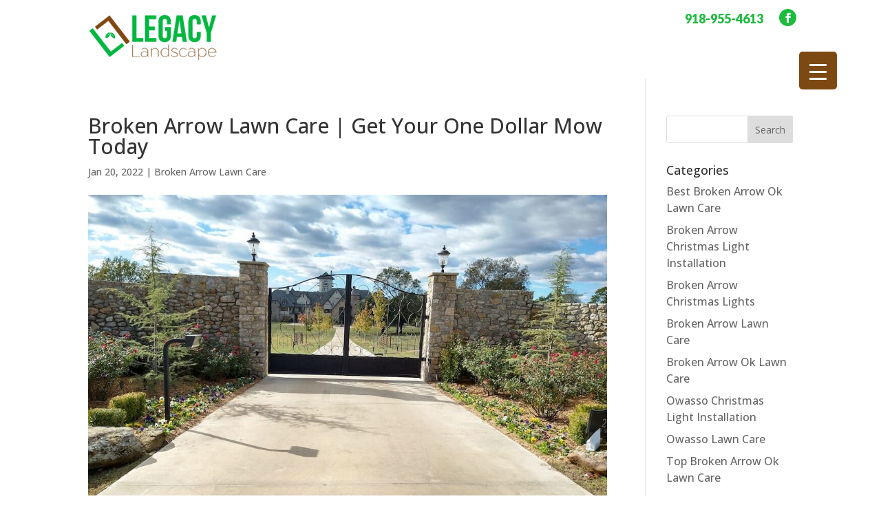

--- FILE ---
content_type: text/css
request_url: https://legacylandscapeok.com/wp-content/cache/wpo-minify/1763581739/assets/wpo-minify-header-rmp-menu-styles1760557334.min.css
body_size: 1683
content:
body{transition:transform 0.5s}#rmp_menu_trigger-99{width:55px;height:55px;position:absolute;top:75px;border-radius:5px;display:none;text-decoration:none;right:5%;background:#7d4912;transition:transform 0.5s,background-color 0.5s}#rmp_menu_trigger-99:hover,#rmp_menu_trigger-99:focus{background:#7d4912;text-decoration:unset}#rmp_menu_trigger-99.is-active{background:#7d4912}#rmp_menu_trigger-99 .rmp-trigger-box{width:25px;color:#fff}#rmp_menu_trigger-99 .rmp-trigger-icon-active,#rmp_menu_trigger-99 .rmp-trigger-text-open{display:none}#rmp_menu_trigger-99.is-active .rmp-trigger-icon-active,#rmp_menu_trigger-99.is-active .rmp-trigger-text-open{display:inline}#rmp_menu_trigger-99.is-active .rmp-trigger-icon-inactive,#rmp_menu_trigger-99.is-active .rmp-trigger-text{display:none}#rmp_menu_trigger-99 .rmp-trigger-label{color:#fff;pointer-events:none;line-height:13px;font-family:inherit;font-size:14px;display:inline;text-transform:inherit}#rmp_menu_trigger-99 .rmp-trigger-label.rmp-trigger-label-top{display:block;margin-bottom:12px}#rmp_menu_trigger-99 .rmp-trigger-label.rmp-trigger-label-bottom{display:block;margin-top:12px}#rmp_menu_trigger-99 .responsive-menu-pro-inner{display:block}#rmp_menu_trigger-99 .rmp-trigger-icon-inactive .rmp-font-icon{color:#fff}#rmp_menu_trigger-99 .responsive-menu-pro-inner,#rmp_menu_trigger-99 .responsive-menu-pro-inner::before,#rmp_menu_trigger-99 .responsive-menu-pro-inner::after{width:25px;height:3px;background-color:#fff;border-radius:4px;position:absolute}#rmp_menu_trigger-99 .rmp-trigger-icon-active .rmp-font-icon{color:#fff}#rmp_menu_trigger-99.is-active .responsive-menu-pro-inner,#rmp_menu_trigger-99.is-active .responsive-menu-pro-inner::before,#rmp_menu_trigger-99.is-active .responsive-menu-pro-inner::after{background-color:#fff}#rmp_menu_trigger-99:hover .rmp-trigger-icon-inactive .rmp-font-icon{color:#fff}#rmp_menu_trigger-99:not(.is-active):hover .responsive-menu-pro-inner,#rmp_menu_trigger-99:not(.is-active):hover .responsive-menu-pro-inner::before,#rmp_menu_trigger-99:not(.is-active):hover .responsive-menu-pro-inner::after{background-color:#fff}#rmp_menu_trigger-99 .responsive-menu-pro-inner::before{top:10px}#rmp_menu_trigger-99 .responsive-menu-pro-inner::after{bottom:10px}#rmp_menu_trigger-99.is-active .responsive-menu-pro-inner::after{bottom:0}@media screen and (max-width:1630px){#top-navigation{display:none!important}#rmp_menu_trigger-99{display:block}#rmp-container-99{position:fixed;top:0;margin:0;transition:transform 0.5s;overflow:auto;display:block;width:75%;max-width:350px;min-width:320px;background-color:#333;background-image:url("");height:100%;left:0;padding-top:0;padding-left:0;padding-bottom:0;padding-right:0}#rmp-menu-wrap-99{padding-top:0;padding-left:0;padding-bottom:0;padding-right:0;background-color:#fff0}#rmp-menu-wrap-99 .rmp-menu,#rmp-menu-wrap-99 .rmp-submenu{width:100%;box-sizing:border-box;margin:0;padding:0}#rmp-menu-wrap-99 .rmp-submenu-depth-1 .rmp-menu-item-link{padding-left:10%}#rmp-menu-wrap-99 .rmp-submenu-depth-2 .rmp-menu-item-link{padding-left:15%}#rmp-menu-wrap-99 .rmp-submenu-depth-3 .rmp-menu-item-link{padding-left:20%}#rmp-menu-wrap-99 .rmp-submenu-depth-4 .rmp-menu-item-link{padding-left:25%}#rmp-menu-wrap-99 .rmp-submenu.rmp-submenu-open{display:block}#rmp-menu-wrap-99 .rmp-menu-item{width:100%;list-style:none;margin:0}#rmp-menu-wrap-99 .rmp-menu-item-link{height:40px;line-height:40px;font-size:15px;border-bottom:0 solid #1d4354;font-family:inherit;color:#fff;text-align:left;background-color:#fff0;font-weight:400;letter-spacing:0;display:block;box-sizing:border-box;width:100%;text-decoration:none;position:relative;overflow:hidden;transition:background-color 0.5s,border-color 0.5s,0.5s;padding:0 5%;padding-right:50px}#rmp-menu-wrap-99 .rmp-menu-item-link:after,#rmp-menu-wrap-99 .rmp-menu-item-link:before{display:none}#rmp-menu-wrap-99 .rmp-menu-item-link:hover,#rmp-menu-wrap-99 .rmp-menu-item-link:focus{color:#fff;border-color:#1d4354;background-color:#fff0}#rmp-menu-wrap-99 .rmp-menu-item-link:focus{outline:none;border-color:unset;box-shadow:unset}#rmp-menu-wrap-99 .rmp-menu-item-link .rmp-font-icon{height:40px;line-height:40px;margin-right:10px;font-size:15px}#rmp-menu-wrap-99 .rmp-menu-current-item .rmp-menu-item-link{color:#fff;border-color:#1d4354;background-color:#1cbb3e}#rmp-menu-wrap-99 .rmp-menu-current-item .rmp-menu-item-link:hover,#rmp-menu-wrap-99 .rmp-menu-current-item .rmp-menu-item-link:focus{color:#fff;border-color:#3f3f3f;background-color:#fff0}#rmp-menu-wrap-99 .rmp-menu-subarrow{position:absolute;top:0;bottom:0;text-align:center;overflow:hidden;background-size:cover;overflow:hidden;right:0;border-left-style:solid;border-left-color:#1d4354;border-left-width:0;height:39px;width:40px;color:#fff;background-color:#fff0}#rmp-menu-wrap-99 .rmp-menu-subarrow svg{fill:#fff}#rmp-menu-wrap-99 .rmp-menu-subarrow:hover{color:#fff;border-color:#3f3f3f;background-color:#fff0}#rmp-menu-wrap-99 .rmp-menu-subarrow:hover svg{fill:#fff}#rmp-menu-wrap-99 .rmp-menu-subarrow .rmp-font-icon{margin-right:unset}#rmp-menu-wrap-99 .rmp-menu-subarrow *{vertical-align:middle;line-height:39px}#rmp-menu-wrap-99 .rmp-menu-subarrow-active{display:block;background-size:cover;color:#fff;border-color:#1d4354;background-color:rgb(33 33 33 / .01)}#rmp-menu-wrap-99 .rmp-menu-subarrow-active svg{fill:#fff}#rmp-menu-wrap-99 .rmp-menu-subarrow-active:hover{color:#fff;border-color:#3f3f3f;background-color:#fff0}#rmp-menu-wrap-99 .rmp-menu-subarrow-active:hover svg{fill:#fff}#rmp-menu-wrap-99 .rmp-submenu{display:none}#rmp-menu-wrap-99 .rmp-submenu .rmp-menu-item-link{height:40px;line-height:40px;letter-spacing:0;font-size:13px;border-bottom:0 solid #1d4354;font-family:inherit;font-weight:400;color:#fff;text-align:left;background-color:#fff0}#rmp-menu-wrap-99 .rmp-submenu .rmp-menu-item-link:hover,#rmp-menu-wrap-99 .rmp-submenu .rmp-menu-item-link:focus{color:#fff;border-color:#1d4354;background-color:#fff0}#rmp-menu-wrap-99 .rmp-submenu .rmp-menu-current-item .rmp-menu-item-link{color:#fff;border-color:#1d4354;background-color:#fff0}#rmp-menu-wrap-99 .rmp-submenu .rmp-menu-current-item .rmp-menu-item-link:hover,#rmp-menu-wrap-99 .rmp-submenu .rmp-menu-current-item .rmp-menu-item-link:focus{color:#fff;border-color:#3f3f3f;background-color:#fff0}#rmp-menu-wrap-99 .rmp-menu-item-description{margin:0;padding:5px 5%;opacity:.8;color:#fff}#rmp-search-box-99{display:block;padding-top:5%;padding-left:5%;padding-bottom:5%;padding-right:5%}#rmp-search-box-99 .rmp-search-form{margin:0}#rmp-search-box-99 .rmp-search-box{background:#fff;border:1px solid #fff0;color:#1d4354;width:100%;padding:0 5%;border-radius:30px;height:45px;-webkit-appearance:none}#rmp-search-box-99 .rmp-search-box::placeholder{color:#1d4354}#rmp-search-box-99 .rmp-search-box:focus{background-color:#fff;outline:2px solid #fff0;color:#1d4354}#rmp-menu-title-99{background-color:#fff0;color:#fff;text-align:center;font-size:25px;padding-top:10%;padding-left:5%;padding-bottom:0%;padding-right:5%;font-weight:400;transition:background-color 0.5s,border-color 0.5s,color 0.5s}#rmp-menu-title-99:hover{background-color:#fff0;color:#fff}#rmp-menu-title-99>.rmp-menu-title-link{color:#fff;width:100%;background-color:unset;text-decoration:none}#rmp-menu-title-99>.rmp-menu-title-link:hover{color:#fff}#rmp-menu-title-99 .rmp-font-icon{font-size:25px}#rmp-menu-additional-content-99{padding-top:0%;padding-left:5%;padding-bottom:10%;padding-right:5%;color:#6fda44;text-align:center;font-size:16px}}.rmp-container{display:none;visibility:visible;padding:0 0 0 0;z-index:99998;transition:all 0.3s}.rmp-container.rmp-fade-top,.rmp-container.rmp-fade-left,.rmp-container.rmp-fade-right,.rmp-container.rmp-fade-bottom{display:none}.rmp-container.rmp-slide-left,.rmp-container.rmp-push-left{transform:translateX(-100%);-ms-transform:translateX(-100%);-webkit-transform:translateX(-100%);-moz-transform:translateX(-100%)}.rmp-container.rmp-slide-left.rmp-menu-open,.rmp-container.rmp-push-left.rmp-menu-open{transform:translateX(0);-ms-transform:translateX(0);-webkit-transform:translateX(0);-moz-transform:translateX(0)}.rmp-container.rmp-slide-right,.rmp-container.rmp-push-right{transform:translateX(100%);-ms-transform:translateX(100%);-webkit-transform:translateX(100%);-moz-transform:translateX(100%)}.rmp-container.rmp-slide-right.rmp-menu-open,.rmp-container.rmp-push-right.rmp-menu-open{transform:translateX(0);-ms-transform:translateX(0);-webkit-transform:translateX(0);-moz-transform:translateX(0)}.rmp-container.rmp-slide-top,.rmp-container.rmp-push-top{transform:translateY(-100%);-ms-transform:translateY(-100%);-webkit-transform:translateY(-100%);-moz-transform:translateY(-100%)}.rmp-container.rmp-slide-top.rmp-menu-open,.rmp-container.rmp-push-top.rmp-menu-open{transform:translateY(0);-ms-transform:translateY(0);-webkit-transform:translateY(0);-moz-transform:translateY(0)}.rmp-container.rmp-slide-bottom,.rmp-container.rmp-push-bottom{transform:translateY(100%);-ms-transform:translateY(100%);-webkit-transform:translateY(100%);-moz-transform:translateY(100%)}.rmp-container.rmp-slide-bottom.rmp-menu-open,.rmp-container.rmp-push-bottom.rmp-menu-open{transform:translateX(0);-ms-transform:translateX(0);-webkit-transform:translateX(0);-moz-transform:translateX(0)}.rmp-container::-webkit-scrollbar{width:0}.rmp-container ::-webkit-scrollbar-track{box-shadow:inset 0 0 5px #fff0}.rmp-container ::-webkit-scrollbar-thumb{background:#fff0}.rmp-container ::-webkit-scrollbar-thumb:hover{background:#fff0}.rmp-container .rmp-menu-wrap .rmp-menu{transition:none;border-radius:0;box-shadow:none;background:none;border:0;bottom:auto;box-sizing:border-box;clip:auto;color:#666;display:block;float:none;font-family:inherit;font-size:14px;height:auto;left:auto;line-height:1.7;list-style-type:none;margin:0;min-height:auto;max-height:none;opacity:1;outline:none;overflow:visible;padding:0;position:relative;pointer-events:auto;right:auto;text-align:left;text-decoration:none;text-indent:0;text-transform:none;transform:none;top:auto;visibility:inherit;width:auto;word-wrap:break-word;white-space:normal}.rmp-container .rmp-menu-additional-content{display:block;word-break:break-word}.rmp-container .rmp-menu-title{display:flex;flex-direction:column}.rmp-container .rmp-menu-title .rmp-menu-title-image{max-width:100%;margin-bottom:15px;display:block;margin:auto;margin-bottom:15px}button.rmp_menu_trigger{z-index:999999;overflow:hidden;outline:none;border:0;display:none;margin:0;transition:transform 0.5s,background-color 0.5s;padding:0}button.rmp_menu_trigger .responsive-menu-pro-inner::before,button.rmp_menu_trigger .responsive-menu-pro-inner::after{content:"";display:block}button.rmp_menu_trigger .responsive-menu-pro-inner::before{top:10px}button.rmp_menu_trigger .responsive-menu-pro-inner::after{bottom:10px}button.rmp_menu_trigger .rmp-trigger-box{width:40px;display:inline-block;position:relative;pointer-events:none;vertical-align:super}.admin-bar .rmp-container,.admin-bar .rmp_menu_trigger{margin-top:32px!important}@media screen and (max-width:782px){.admin-bar .rmp-container,.admin-bar .rmp_menu_trigger{margin-top:46px!important}}.rmp-menu-trigger-boring .responsive-menu-pro-inner{transition-property:none}.rmp-menu-trigger-boring .responsive-menu-pro-inner::after,.rmp-menu-trigger-boring .responsive-menu-pro-inner::before{transition-property:none}.rmp-menu-trigger-boring.is-active .responsive-menu-pro-inner{transform:rotate(45deg)}.rmp-menu-trigger-boring.is-active .responsive-menu-pro-inner:before{top:0;opacity:0}.rmp-menu-trigger-boring.is-active .responsive-menu-pro-inner:after{bottom:0;transform:rotate(-90deg)}